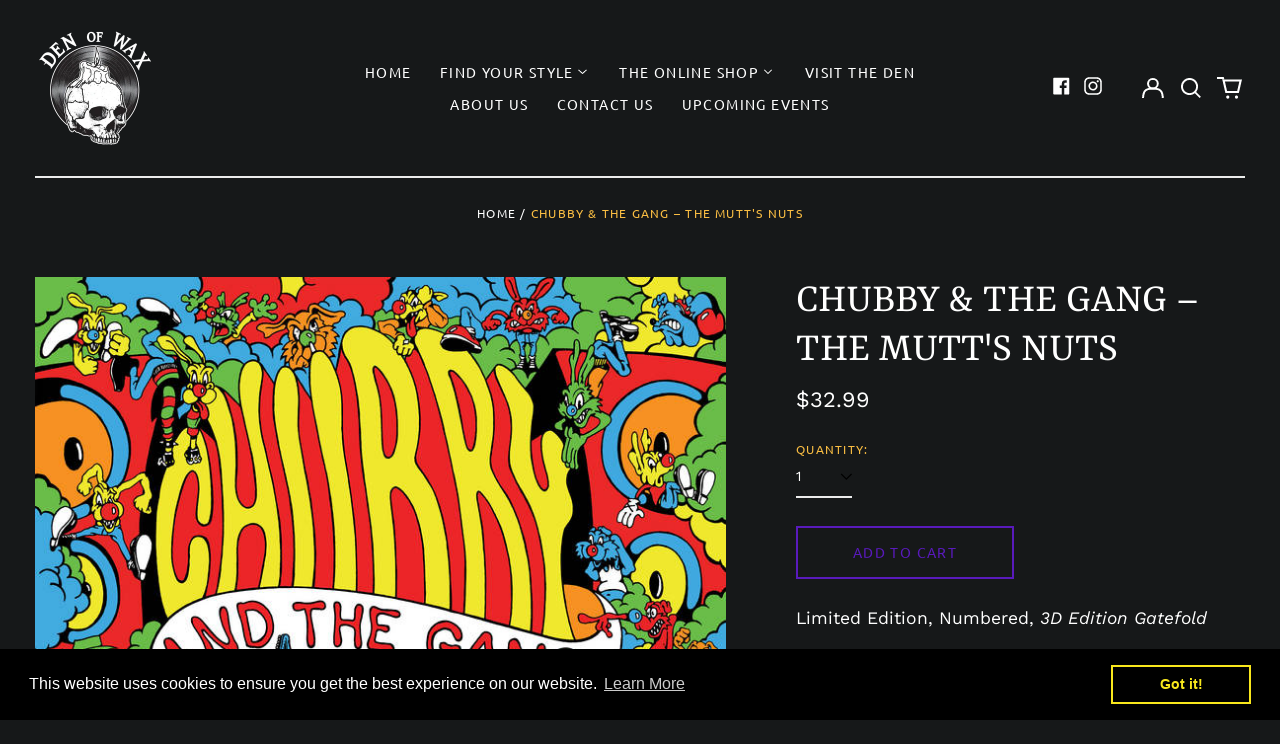

--- FILE ---
content_type: text/html; charset=utf-8
request_url: https://www.denofwax.com//variants/41445636964504/?section_id=store-availability
body_size: -374
content:
<div id="shopify-section-store-availability" class="shopify-section"><script type="application/json" data-availability-json>{
    "variant": 41445636964504
    
  }
</script>
</div>

--- FILE ---
content_type: text/css
request_url: https://www.denofwax.com/cdn/shop/t/3/assets/custom.css?v=98949825740735626951690836020
body_size: -609
content:
#Collection-Sort option{
background-color:black;
}
#Quantity-template--15429262049432__main option{
background-color:black;
}